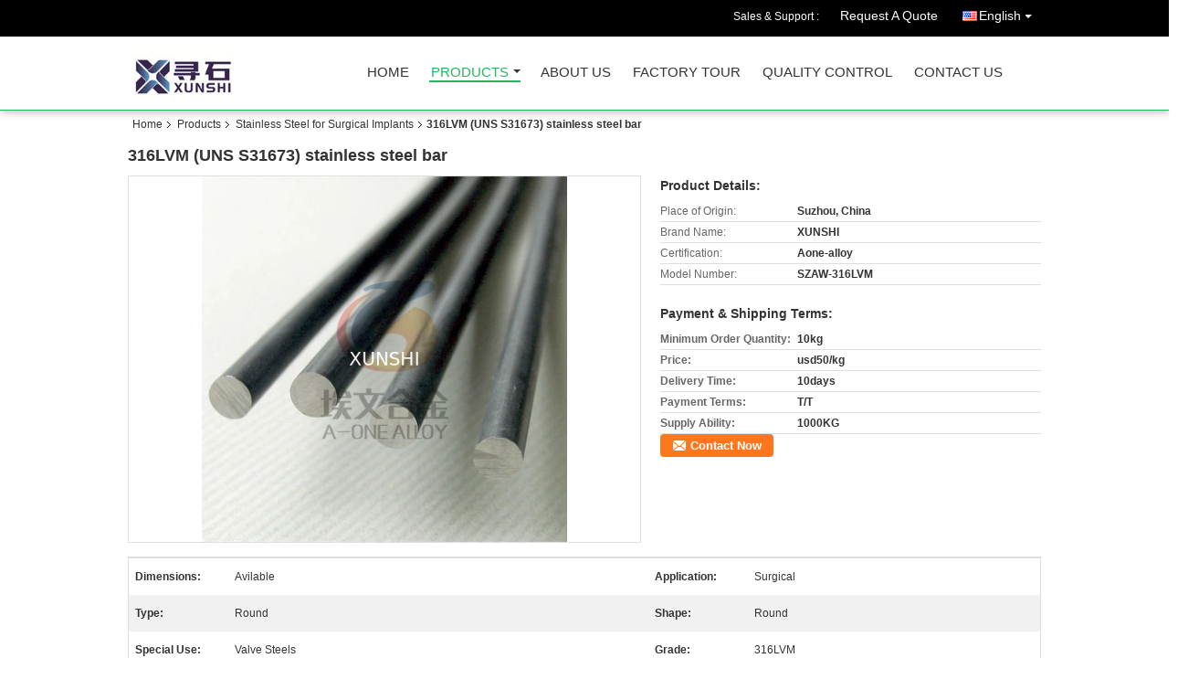

--- FILE ---
content_type: text/html
request_url: https://www.aone-alloy.com/sale-9106274-316lvm-uns-s31673-stainless-steel-bar.html
body_size: 13904
content:

<!DOCTYPE html>
<html lang="en">
<head>
	<meta charset="utf-8">
	<meta http-equiv="X-UA-Compatible" content="IE=edge">
	<meta name="viewport" content="width=device-width, initial-scale=1">
    <title>316LVM (UNS S31673) stainless steel bar</title>
    <meta name="keywords" content="Stainless Steel for Surgical Implants, 316LVM (UNS S31673) stainless steel bar, Quality Stainless Steel for Surgical Implants, Stainless Steel for Surgical Implants supplier" />
    <meta name="description" content="Quality Stainless Steel for Surgical Implants manufacturers & exporter - buy 316LVM (UNS S31673) stainless steel bar from China manufacturer." />
    <link type="text/css" rel="stylesheet"
          href="/images/global.css" media="all">
    <link type="text/css" rel="stylesheet"
          href="/photo/aone-alloy/sitetpl/style/common.css" media="all">
    <script type="text/javascript" src="/js/jquery.js"></script>
    <script type="text/javascript" src="/js/common.js"></script>
<meta property="og:title" content="316LVM (UNS S31673) stainless steel bar" />
<meta property="og:description" content="Quality Stainless Steel for Surgical Implants manufacturers & exporter - buy 316LVM (UNS S31673) stainless steel bar from China manufacturer." />
<meta property="og:type" content="product" />
<meta property="og:availability" content="instock" />
<meta property="og:site_name" content="Suzhou Xunshi New Material Co., Ltd" />
<meta property="og:url" content="https://www.aone-alloy.com/quality-9106274-316lvm-uns-s31673-stainless-steel-bar" />
<meta property="og:image" content="https://www.aone-alloy.com/photo/ps14226250-316lvm_uns_s31673_stainless_steel_bar.jpg" />
<link rel="canonical" href="https://www.aone-alloy.com/quality-9106274-316lvm-uns-s31673-stainless-steel-bar" />
<link rel="alternate" href="https://m.aone-alloy.com/quality-9106274-316lvm-uns-s31673-stainless-steel-bar" media="only screen and (max-width: 640px)" />
<style type="text/css">
/*<![CDATA[*/
.consent__cookie {position: fixed;top: 0;left: 0;width: 100%;height: 0%;z-index: 100000;}.consent__cookie_bg {position: fixed;top: 0;left: 0;width: 100%;height: 100%;background: #000;opacity: .6;display: none }.consent__cookie_rel {position: fixed;bottom:0;left: 0;width: 100%;background: #fff;display: -webkit-box;display: -ms-flexbox;display: flex;flex-wrap: wrap;padding: 24px 80px;-webkit-box-sizing: border-box;box-sizing: border-box;-webkit-box-pack: justify;-ms-flex-pack: justify;justify-content: space-between;-webkit-transition: all ease-in-out .3s;transition: all ease-in-out .3s }.consent__close {position: absolute;top: 20px;right: 20px;cursor: pointer }.consent__close svg {fill: #777 }.consent__close:hover svg {fill: #000 }.consent__cookie_box {flex: 1;word-break: break-word;}.consent__warm {color: #777;font-size: 16px;margin-bottom: 12px;line-height: 19px }.consent__title {color: #333;font-size: 20px;font-weight: 600;margin-bottom: 12px;line-height: 23px }.consent__itxt {color: #333;font-size: 14px;margin-bottom: 12px;display: -webkit-box;display: -ms-flexbox;display: flex;-webkit-box-align: center;-ms-flex-align: center;align-items: center }.consent__itxt i {display: -webkit-inline-box;display: -ms-inline-flexbox;display: inline-flex;width: 28px;height: 28px;border-radius: 50%;background: #e0f9e9;margin-right: 8px;-webkit-box-align: center;-ms-flex-align: center;align-items: center;-webkit-box-pack: center;-ms-flex-pack: center;justify-content: center }.consent__itxt svg {fill: #3ca860 }.consent__txt {color: #a6a6a6;font-size: 14px;margin-bottom: 8px;line-height: 17px }.consent__btns {display: -webkit-box;display: -ms-flexbox;display: flex;-webkit-box-orient: vertical;-webkit-box-direction: normal;-ms-flex-direction: column;flex-direction: column;-webkit-box-pack: center;-ms-flex-pack: center;justify-content: center;flex-shrink: 0;}.consent__btn {width: 280px;height: 40px;line-height: 40px;text-align: center;background: #3ca860;color: #fff;border-radius: 4px;margin: 8px 0;-webkit-box-sizing: border-box;box-sizing: border-box;cursor: pointer }.consent__btn:hover {background: #00823b }.consent__btn.empty {color: #3ca860;border: 1px solid #3ca860;background: #fff }.consent__btn.empty:hover {background: #3ca860;color: #fff }.open .consent__cookie_bg {display: block }.open .consent__cookie_rel {bottom: 0 }@media (max-width: 760px) {.consent__btns {width: 100%;align-items: center;}.consent__cookie_rel {padding: 20px 24px }}.consent__cookie.open {display: block;}.consent__cookie {display: none;}
/*]]>*/
</style>
<script type="text/javascript">
/*<![CDATA[*/
window.isvideotpl = 0;window.detailurl = '';
var isShowGuide=0;showGuideColor=0;var company_type = 4;var webim_domain = '';

var colorUrl = '';
var aisearch = 0;
var selfUrl = '';
window.playerReportUrl='/vod/view_count/report';
var query_string = ["Products","Detail"];
var g_tp = '';
var customtplcolor = 99106;
window.predomainsub = "";
/*]]>*/
</script>
</head>
<body>
<div class="cont_header cont_header_01">
   <style>
.f_header_main_raq .select_language dt div:hover,
.f_header_main_raq .select_language dt div:hover
 {
    color: #ce7500;;
    text-decoration: underline;
}
.f_header_main_raq .select_language dt div{
    color: #333;
}
</style>
<div class="f_header_main_raq">
        <div class="head_top">
        <div class="head_top_inner">
                        <span class="tel_num">Sales & Support : <font id="hourZone"></font> </span>
                        <a class="raq" target="_blank" title="Suzhou Xunshi New Material Co., Ltd" href="/contactnow.html">Request A Quote</a>                                        <div class="select_language_wrap" id="selectlang">
                                        <a id="tranimg" href="javascript:void(0)"   class="ope english">English<span class="w_arrow"></span>
                    </a>
                    <dl class="select_language">
                                                    <dt class="english">
                                    
                                                    <div class="language-select__link" style="cursor: pointer;" onclick="window.location.href='https://www.aone-alloy.com/quality-9106274-316lvm-uns-s31673-stainless-steel-bar'">English</div>
                                                    </dt>
                                            </dl>
                </div>
                    </div>
    </div>
    <div class="head_bottom" id="head_menu">
        <a title="China Spherical powder for 3D printing manufacturer" href="//www.aone-alloy.com"><img class="logo_wrap" onerror="$(this).parent().hide();" src="/logo.gif" alt="China Spherical powder for 3D printing manufacturer" /></a>        <ul>
                                                                <li id="headHome" >
                        <a class="nav_a" target="_self" title="Suzhou Xunshi New Material Co., Ltd" href="/">Home</a>                    </li>
                                                                                <li id="productLi" class="cur">
                        <a class="nav_a" target="_self" title="Suzhou Xunshi New Material Co., Ltd" href="/products.html">Products</a>                        <div class="products">
                                                            <a title="Spherical powder for 3D printing" href="/supplier-177876-spherical-powder-for-3d-printing">Spherical powder for 3D printing</a>                                                            <a title="Hastelloy Series Products" href="/supplier-177862-hastelloy-series-products">Hastelloy Series Products</a>                                                            <a title="Monel Series Products" href="/supplier-177863-monel-series-products">Monel Series Products</a>                                                            <a title="Inconel Series Products" href="/supplier-177864-inconel-series-products">Inconel Series Products</a>                                                            <a title="Haynes Series Products" href="/supplier-177872-haynes-series-products">Haynes Series Products</a>                                                            <a title="Incoloy Series Products" href="/supplier-177878-incoloy-series-products">Incoloy Series Products</a>                                                            <a title="Soft Magnetic Alloy" href="/supplier-177860-soft-magnetic-alloy">Soft Magnetic Alloy</a>                                                            <a title="Permanent Magnet Alloy" href="/supplier-177865-permanent-magnet-alloy">Permanent Magnet Alloy</a>                                                            <a title="Elastic Alloy Products" href="/supplier-177866-elastic-alloy-products">Elastic Alloy Products</a>                                                            <a title="Expansion Alloy Products" href="/supplier-177867-expansion-alloy-products">Expansion Alloy Products</a>                                                            <a title="Duplex Stainless Steel" href="/supplier-177868-duplex-stainless-steel">Duplex Stainless Steel</a>                                                            <a title="Precipitation Hardening Stainless Steel" href="/supplier-177869-precipitation-hardening-stainless-steel">Precipitation Hardening Stainless Steel</a>                                                            <a title="Urea Grade Stainless Steel" href="/supplier-177870-urea-grade-stainless-steel">Urea Grade Stainless Steel</a>                                                            <a title="Super Austenitic Stainless Steel" href="/supplier-177871-super-austenitic-stainless-steel">Super Austenitic Stainless Steel</a>                                                            <a title="Stainless Steel for Surgical Implants" href="/supplier-177861-stainless-steel-for-surgical-implants">Stainless Steel for Surgical Implants</a>                                                            <a title="Austenitic stainless steel" href="/supplier-177877-austenitic-stainless-steel">Austenitic stainless steel</a>                                                            <a title="Anticorrosion alloy" href="/supplier-177874-anticorrosion-alloy">Anticorrosion alloy</a>                                                            <a title="High tempreture alloy" href="/supplier-177875-high-tempreture-alloy">High tempreture alloy</a>                                                            <a title="Magnetostrictive material" href="/supplier-177873-magnetostrictive-material">Magnetostrictive material</a>                                                            <a title="Other stainless steel" href="/supplier-177879-other-stainless-steel">Other stainless steel</a>                                                    </div>
                    </li>
                                                                                <li id="headAboutUs" >
                        <a class="nav_a" target="_self" title="Suzhou Xunshi New Material Co., Ltd" href="/aboutus.html">About Us</a>                    </li>
                                                                                <li id="headFactorytour" >
                        <a class="nav_a" target="_self" title="Suzhou Xunshi New Material Co., Ltd" href="/factory.html">Factory Tour</a>                    </li>
                                                                                <li id="headQualityControl" >
                        <a class="nav_a" target="_self" title="Suzhou Xunshi New Material Co., Ltd" href="/quality.html">Quality Control</a>                    </li>
                                                                                <li id="headContactUs" >
                        <a class="nav_a" target="_self" title="Suzhou Xunshi New Material Co., Ltd" href="/contactus.html">Contact Us</a>                    </li>
                                                                </ul>
    </div>
    <div class="clearfix"></div>
</div>
    <script>
        var show_f_header_main_dealZoneHour = true;
    </script>

<script>
    if (window.addEventListener) {
        window.addEventListener("load", function() {
            f_headmenucur();
            if (document.getElementById("tranimg")) {
                $(document).click(function(event) {
                    if (event.currentTarget.activeElement.id != 'tranimg') {
                        $('.select_language').hide();
                    }
                });
            }
            $("#productLi").mouseover(function() {
                $(this).children(".products").show();
            })
            $("#productLi").mouseout(function() {
                $(this).children(".products").hide();
            })

            if ((typeof(show_f_header_main_dealZoneHour) != "undefined") && show_f_header_main_dealZoneHour) {
                f_header_main_dealZoneHour(
                    "00",
                    "9",
                    "00",
                    "17",
                    "86-0512-55230901",
                    "");
            }
        }, false);
    } else {
        window.attachEvent("onload", function() {
            f_headmenucur();
            if (document.getElementById("tranimg")) {
                $(document).click(function(event) {
                    if (event.currentTarget.activeElement.id != 'tranimg') {
                        $('.select_language').hide();
                    }
                });
            }
            $("#productLi").mouseover(function() {
                $(this).children(".products").show();
            })
            $("#productLi").mouseout(function() {
                $(this).children(".products").hide();
            })

            if ((typeof(show_f_header_main_dealZoneHour) != "undefined") && show_f_header_main_dealZoneHour) {
                f_header_main_dealZoneHour(
                    "00",
                    "9",
                    "00",
                    "17",
                    "86-0512-55230901",
                    "");
            }
        });
    }
    if (document.getElementById("tranimg").addEventListener) {
        document.getElementById("tranimg").addEventListener("click", function(event) {
            f_header_main_float_selectLanguage(event);
        }, false);
    } else {
        document.getElementById("tranimg").attachEvent("click", function(event) {
            f_header_main_float_selectLanguage(event);
        });
    }
</script>


<!-- 视频停止 -->
<script>
    $(function($) {
        var scroll = true
        var isUpScroll = false; //记录滚动条滚动方向
        $(window).scroll(function() {
            if (scroll) {
                scroll = false;
                setTimeout(() => {

                    //滚动条滚动方向判断
                    var scrollDirectionFunc = function(e) {
                        e = e || window.event;
                        if (e.wheelDelta) { //判断浏览器IE，谷歌滑轮事件
                            if (e.wheelDelta > 0) { //当滑轮向上滚动时
                                isUpScroll = true;
                            }
                            if (e.wheelDelta < 0) { //当滑轮向下滚动时
                                isUpScroll = false;
                            }
                        } else if (e.detail) { //Firefox滑轮事件
                            if (e.detail > 0) { //当滑轮向下滚动时
                                isUpScroll = false;
                            }
                            if (e.detail < 0) { //当滑轮向上滚动时
                                isUpScroll = true;
                            }
                        }
                    };
                    if (document.attachEvent) {
                        document.attachEvent('onmousewheel', scrollDirectionFunc);
                    }
                    //Firefox使用addEventListener添加滚轮事件
                    if (document.addEventListener) { //firefox
                        document.addEventListener('DOMMouseScroll', scrollDirectionFunc, false);
                    }
                    //Safari与Chrome属于同一类型
                    window.onmousewheel = document.onmousewheel = scrollDirectionFunc;
                    var wTop = $(window).height();
                    var dTop = $(document).scrollTop();
                    console.log($("video"))

                    $("video").each(function(index) {
                        let domTOP = $(this).offset().top
                        let domHeight = $(this).height()
                        console.log(isUpScroll, domTOP > dTop, domTOP < wTop + dTop)
                        if (!isUpScroll && domTOP + domHeight > dTop && domTOP + domHeight < wTop + dTop) {
                            $(this).get(0).play()
                        } else if (isUpScroll && domTOP > dTop && domTOP < wTop + dTop) {
                            $(this).get(0).play()
                        } else {
                            $(this).get(0).pause()

                        }
                    })
                    scroll = true;
                }, 310);
            }

        });
    })
</script></div>
<div class="cont_main_box cont_main_box5">
    <div class="cont_main_box_inner">
        <div class="f_header_breadcrumb">
    <a title="" href="/">Home</a>    <a title="" href="/products.html">Products</a><a title="" href="/supplier-177861-stainless-steel-for-surgical-implants">Stainless Steel for Surgical Implants</a><h2 class="index-bread" >316LVM (UNS S31673) stainless steel bar</h2></div>
        <div class="f_product_detailmain_lr">
    <!--显示联系信息，商品名移动到这里-->
    <h1>316LVM (UNS S31673) stainless steel bar</h1>
<div class="cont" style="position: relative;">
        <div class="cont_m">
        <table width="100%" height="100%">
            <tbody>
            <tr>
                <td style="vertical-align: middle;text-align: center;">
                    <a id="largeimg" target="_blank" title="316LVM (UNS S31673) stainless steel bar" href="/photo/pl14226250-316lvm_uns_s31673_stainless_steel_bar.jpg"><img id="productImg" rel="/photo/ps14226250-316lvm_uns_s31673_stainless_steel_bar.jpg" src="/photo/pl14226250-316lvm_uns_s31673_stainless_steel_bar.jpg" alt="316LVM (UNS S31673) stainless steel bar" /></a>                </td>
            </tr>
            </tbody>
        </table>
    </div>
        <div class="cont_r cont_r_wide">
<!--显示联系信息，商品名移动到这里-->
        
        <h3>Product Details:</h3>
                    <table class="tables data" width="100%" border="0" cellpadding="0" cellspacing="0">
                <tbody>
                                    <tr>
                        <td class="p_name">Place of Origin:</td>
                        <td class="p_attribute">Suzhou, China</td>
                    </tr>
                                    <tr>
                        <td class="p_name">Brand Name:</td>
                        <td class="p_attribute">XUNSHI</td>
                    </tr>
                                    <tr>
                        <td class="p_name">Certification:</td>
                        <td class="p_attribute">Aone-alloy</td>
                    </tr>
                                    <tr>
                        <td class="p_name">Model Number:</td>
                        <td class="p_attribute">SZAW-316LVM</td>
                    </tr>
                                                </tbody>
            </table>
        
                    <h3 style="margin-top: 20px;">Payment & Shipping Terms:</h3>
            <table class="tables data" width="100%" border="0" cellpadding="0" cellspacing="0">
                <tbody>
                                    <tr>
                        <th class="p_name">Minimum Order Quantity:</th>
                        <td class="p_attribute">10kg</td>
                    </tr>
                                    <tr>
                        <th class="p_name">Price:</th>
                        <td class="p_attribute">usd50/kg</td>
                    </tr>
                                    <tr>
                        <th class="p_name">Delivery Time:</th>
                        <td class="p_attribute">10days</td>
                    </tr>
                                    <tr>
                        <th class="p_name">Payment Terms:</th>
                        <td class="p_attribute">T/T</td>
                    </tr>
                                    <tr>
                        <th class="p_name">Supply Ability:</th>
                        <td class="p_attribute">1000KG</td>
                    </tr>
                                                </tbody>
            </table>
                        <a href="/contactnow.html"
           onclick='setinquiryCookie("{\"showproduct\":1,\"pid\":\"9106274\",\"name\":\"316LVM (UNS S31673) stainless steel bar\",\"source_url\":\"\\/sale-9106274-316lvm-uns-s31673-stainless-steel-bar.html\",\"picurl\":\"\\/photo\\/pd14226250-316lvm_uns_s31673_stainless_steel_bar.jpg\",\"propertyDetail\":[[\"Place of Origin\",\"Suzhou, China\"],[\"Brand Name\",\"XUNSHI\"],[\"Certification\",\"Aone-alloy\"],[\"Model Number\",\"SZAW-316LVM\"]],\"company_name\":null,\"picurl_c\":\"\\/photo\\/pc14226250-316lvm_uns_s31673_stainless_steel_bar.jpg\",\"price\":\"usd50\\/kg\",\"username\":\"\\u5b59\\u5e86\\u4ed1\",\"viewTime\":\"Last Login : 1 hours 21 minutes ago\",\"subject\":\"What is your best price for 316LVM (UNS S31673) stainless steel bar\",\"countrycode\":\"US\"}");' class="btn contact_btn"
           style="display: inline-block;background:#ff771c url(/images/css-sprite.png) -260px -214px;color:#fff;padding:0 13px 0 33px;width:auto;height:25px;line-height:26px;border:0;font-size:13px;border-radius:4px;font-weight:bold;text-decoration: none;">Contact Now</a>
            </div>
    <div class="clearfix"></div>
</div>
</div>


<script>
    var updown = '';
    var scrollFunc = function(e) {

        e = e || window.event;
        if (e.wheelDelta) {  //判断浏览器IE，谷歌滑轮事件
            if (e.wheelDelta > 0) { //当滑轮向上滚动时
                updown = 'up';
            }
            if (e.wheelDelta < 0) { //当滑轮向下滚动时
                updown = 'down';
            }
        } else if (e.detail) {  //Firefox滑轮事件
            if (e.detail > 0) { //当滑轮向下滚动时
                updown = 'up';
            }
            if (e.detail < 0) { //当滑轮向上滚动时
                updown = 'down';
            }
        }

    };
    if (document.attachEvent) {
        document.attachEvent('onmousewheel', scrollFunc);

    }
    //Firefox使用addEventListener添加滚轮事件
    if (document.addEventListener) {//firefox
        document.addEventListener('DOMMouseScroll', scrollFunc, false);
    }
    //Safari与Chrome属于同一类型
    window.onmousewheel = document.onmousewheel = scrollFunc;
    var prodoctInfovideoSetTime = true;
    $(window).scroll(function() {

        if (prodoctInfovideoSetTime) {
            videoSetTime = false;

            setTimeout(function() {
                var windowTop = $(window).scrollTop();
                $('.f_product_detailmain_lr .cont_m').each(function(index, item) {
                        var videoHeight = $(item).get(0).offsetHeight;
                        var vHeightSmail = $(item).offset().top;
                        var vHeight = $(item).offset().top + videoHeight;
                        if (updown === 'up') {
                            if (windowTop < vHeightSmail) {
                                var video = $(item).find('video');
                                if (video[0]) {
                                    var videoItem = video.get(0);
                                    videoItem.play();
                                }
                            } else {
                                var video = $(item).find(' video');
                                if (video[0]) {
                                    var videoItem = video.get(0);
                                    videoItem.pause();
                                }
                            }
                        } else {
                            if (windowTop < vHeight) {
                                var video = $(item).find('video');
                                if (video[0]) {
                                    var videoItem = video.get(0);
                                    videoItem.play();
                                }
                            } else {
                                var video = $(item).find('video');
                                if (video[0]) {
                                    var videoItem = video.get(0);
                                    videoItem.pause();
                                }
                            }
                        }
                    },
                );
                prodoctInfovideoSetTime = true;
            }, 300);
        }
    });
</script>

<script type="text/javascript">
    var areaList = [
        ];
    $(document).ready(function () {
        if (!$('#slidePic')[0])
            return;
        var i = 0, p = $('#slidePic ul'), pList = $('#slidePic ul li'), len = pList.length;
        var elePrev = $('#prev'), eleNext = $('#next');
        var w = 87, num = 4;
        if (len <= num)
            eleNext.addClass('gray');

        function prev() {
            if (elePrev.hasClass('gray')) {
                return;
            }
            p.animate({
                marginTop: -(--i) * w
            }, 500);
            if (i < len - num) {
                eleNext.removeClass('gray');
            }
            if (i == 0) {
                elePrev.addClass('gray');
            }
        }

        function next() {
            if (eleNext.hasClass('gray')) {
                return;
            }
            p.animate({
                marginTop: -(++i) * w
            }, 500);
            if (i != 0) {
                elePrev.removeClass('gray');
            }
            if (i == len - num) {
                eleNext.addClass('gray');
            }
        }

        elePrev.bind('click', prev);
        eleNext.bind('click', next);
        pList.each(function (n, v) {
            $(this).click(function () {
                if (n !== 0) {
                    $(".f-product-detailmain-lr-video").css({
                        display: "none"
                    })
                } else {
                    $(".f-product-detailmain-lr-video").css({
                        display: "block"
                    })
                }
                $('#slidePic ul li.active').removeClass('active');
                $(this).addClass('active');
                show(n);
            }).mouseover(function () {
                $(this).addClass('active');
            }).mouseout(function () {
                $(this).removeClass('active');
            })
        });

        function show(i) {
            var ad = areaList[i];
            $('#productImg').attr('src', ad.image);
            $('#productImg').attr('rel', ad.bigimage);
            $('#largeimg').attr('href', ad.bigimage);
        }

    });
    (function ($) {
        $.fn.imagezoom = function (options) {
            var settings = {
                xzoom: 310,
                yzoom: 380,
                offset: 10,
                position: "BTR",
                preload: 1
            };
            if (options) {
                $.extend(settings, options);
            }
            var noalt = '';
            var self = this;
            $(this).bind("mouseenter", function (ev) {
                var imageLeft = $(this).offset().left;//元素左边距
                var imageTop = $(this).offset().top;//元素顶边距
                var imageWidth = $(this).get(0).offsetWidth;//图片宽度
                var imageHeight = $(this).get(0).offsetHeight;//图片高度
                var boxLeft = $(this).parent().offset().left;//父框左边距
                var boxTop = $(this).parent().offset().top;//父框顶边距
                var boxWidth = $(this).parent().width();//父框宽度
                var boxHeight = $(this).parent().height();//父框高度
                noalt = $(this).attr("alt");//图片标题
                var bigimage = $(this).attr("rel");//大图地址
                $(this).attr("alt", '');//清空图片alt
                if ($("div.zoomDiv").get().length == 0) {
                    $(".f_product_detailmain_lr .cont_r").append("<div class='zoomDiv'><img class='bigimg' src='" + bigimage + "'/></div>");
                    $(document.body).append("<div class='zoomMask'>&nbsp;</div>");//放大镜框及遮罩
                }
                if (settings.position == "BTR") {
                    if (boxLeft + boxWidth + settings.offset + settings.xzoom > screen.width) {
                        leftpos = boxLeft - settings.offset - settings.xzoom;
                    } else {
                        leftpos = boxLeft + boxWidth + settings.offset;
                    }
                } else {
                    leftpos = imageLeft - settings.xzoom - settings.offset;
                    if (leftpos < 0) {
                        leftpos = imageLeft + imageWidth + settings.offset;
                    }
                }
                //$("div.zoomDiv").css({ top: 0,left: 0 });
                //   $("div.zoomDiv").width(settings.xzoom);
                //   $("div.zoomDiv").height(settings.yzoom);
                $("div.zoomDiv").show();
                $(this).css('cursor', 'crosshair');
                $(document.body).mousemove(function (e) {
                    mouse = new MouseEvent(e);
                    if (mouse.x < imageLeft || mouse.x > imageLeft + imageWidth || mouse.y < imageTop || mouse.y > imageTop + imageHeight) {
                        mouseOutImage();
                        return;
                    }
                    var bigwidth = $(".bigimg").get(0).offsetWidth;
                    var bigheight = $(".bigimg").get(0).offsetHeight;
                    var scaley = 'x';
                    var scalex = 'y';
                    if (isNaN(scalex) | isNaN(scaley)) {
                        var scalex = (bigwidth / imageWidth);
                        var scaley = (bigheight / imageHeight);
                        $("div.zoomMask").width((settings.xzoom) / scalex);
                        $("div.zoomMask").height((settings.yzoom) / scaley);
                        if (scalex == 1) {
                            $("div.zoomMask").width(100);
                        }
                        if (scaley == 1) {
                            $("div.zoomMask").height(120);
                        }
                        $("div.zoomMask").css('visibility', 'visible');
                    }
                    xpos = mouse.x - $("div.zoomMask").width() / 2;
                    ypos = mouse.y - $("div.zoomMask").height() / 2;
                    xposs = mouse.x - $("div.zoomMask").width() / 2 - imageLeft;
                    yposs = mouse.y - $("div.zoomMask").height() / 2 - imageTop;
                    xpos = (mouse.x - $("div.zoomMask").width() / 2 < imageLeft) ? imageLeft : (mouse.x + $("div.zoomMask").width() / 2 > imageWidth + imageLeft) ? (imageWidth + imageLeft - $("div.zoomMask").width()) : xpos;
                    ypos = (mouse.y - $("div.zoomMask").height() / 2 < imageTop) ? imageTop : (mouse.y + $("div.zoomMask").height() / 2 > imageHeight + imageTop) ? (imageHeight + imageTop - $("div.zoomMask").height()) : ypos;
                    $("div.zoomMask").css({top: ypos, left: xpos});
                    $("div.zoomDiv").get(0).scrollLeft = xposs * scalex;
                    $("div.zoomDiv").get(0).scrollTop = yposs * scaley;
                });
            });

            function mouseOutImage() {
                $(self).attr("alt", noalt);
                $(document.body).unbind("mousemove");
                $("div.zoomMask").remove();
                $("div.zoomDiv").remove();
            }

            //预加载
            count = 0;
            if (settings.preload) {
                $('body').append("<div style='display:none;' class='jqPreload" + count + "'></div>");
                $(this).each(function () {
                    var imagetopreload = $(this).attr("rel");
                    var content = jQuery('div.jqPreload' + count + '').html();
                    jQuery('div.jqPreload' + count + '').html(content + '<img src=\"' + imagetopreload + '\">');
                });
            }
        }
    })(jQuery);

    function MouseEvent(e) {
        this.x = e.pageX;
        this.y = e.pageY;
    }

    $(function () {
        $("#productImg").imagezoom();
    });

    function setinquiryCookie(attr) {
        var exp = new Date();
        exp.setTime(exp.getTime() + 60 * 1000);
        document.cookie = 'inquiry_extr=' + escape(attr) + ";expires=" + exp.toGMTString();
    }
</script>
       <div class="no_product_detaildesc" id="anchor_product_desc">
<div class="title"> Detailed Product Description</div>
<table cellpadding="0" cellspacing="0" class="details_table">
    <tbody>
			<tr  >
				        <th>Dimensions:</th>
        <td>Avilable</td>
		        <th>Application:</th>
        <td>Surgical</td>
		    	</tr>
			<tr class="bg_gray" >
				        <th>Type:</th>
        <td>Round</td>
		        <th>Shape:</th>
        <td>Round</td>
		    	</tr>
			<tr  >
				        <th>Special Use:</th>
        <td>Valve Steels</td>
		        <th>Grade:</th>
        <td>316LVM</td>
		    	</tr>
			<tr class="bg_gray" >
				        <th>Standard:</th>
        <td>ASTM, GB</td>
		    	</tr>
	    </tbody>
</table>

<div class="details_wrap">
    <div class="clearfix"></div>
    <p>
		<p>
	316LVM (UNS S31673)&nbsp;stainless steel bar</p>
<p>
	Introduction:</p>
<p>
	316LVM is a molybdenum-alloyed vacuum &nbsp;arc-remelted(VAR) stainless steel for the production of &nbsp;both temporary and permanent implants. It is also introduced into body &nbsp;piercing jewelry such as nose ring, eyebrow ring,and belly button ring and so on.</p>
<p>
	Characters &nbsp;of 316LVM</p>
<p>
	l &nbsp;&nbsp;&nbsp;High strength</p>
<p>
	l &nbsp;&nbsp;&nbsp;High fatigue strength</p>
<p>
	l &nbsp;&nbsp;&nbsp;Excellent micro cleanliness</p>
<p>
	l &nbsp;&nbsp;&nbsp;Excellent structural homogeneity</p>
<p>
	l &nbsp;&nbsp;&nbsp;High surface finish</p>
<p>
	Application:</p>
<p>
	l &nbsp;&nbsp;&nbsp;Temporary and permanent implants</p>
<p>
	l &nbsp;&nbsp;&nbsp;Body piercing jewelry</p>
<p>
	Equal &nbsp;grades:</p>
<p>
	316LVM, ASTM F138, 00Cr18Ni14Mo3,DIN X 2 CrNiMo 18 15 3</p>
<p>
	Chemical composition &nbsp;(%):</p>
<p>
	C&le;0.030, Mn&le;2.00, &nbsp;Si&le;0.75, P&le;0.025, S&le;0.010, N&le;0.10, Cu&le;0.50, Ni=13~15, &nbsp;Cr=17.0~19.0, Mo=2.25~3.00, Fe=reminder</p>
<p>
	Standards:</p>
<p>
	l &nbsp;&nbsp;&nbsp;GB 4234-2003</p>
<p>
	l &nbsp;&nbsp;&nbsp;Bar and wire: ASTM F138</p>
<p>
	l &nbsp;&nbsp;&nbsp;ISO 5832-1</p>
<p>
	l &nbsp;&nbsp;&nbsp;BS ISO 5832-1 (replaces BS 7252-1)</p>
<p>
	Product &nbsp;range:</p>
<p>
	l &nbsp;&nbsp;&nbsp;Cold drawn bar:&Phi;0.6~25mm,tolerance:&plusmn;0.01~&plusmn;0.1mm；</p>
<p>
	l &nbsp;&nbsp;&nbsp;High precision cold drawn bright bar:&Phi;0.6~20mm,tolerance:H7~H9；</p>
<p>
	l &nbsp;&nbsp;&nbsp;Hot rolled bar:&Phi;14~75mm,tolerance:&plusmn;0.15~&plusmn;0.30mm；</p>
<p>
	l &nbsp;&nbsp;&nbsp;Cold rolled plate:&Phi;1.0~6.5mm,tolerance:-0.15mm,+0.1~0.25mm；</p>
<p>
	l &nbsp;&nbsp;&nbsp;Cold drawn wire(solution treated):&Phi;0.4~1.2mm,tolerance:&plusmn;0.01~&plusmn;0.02mm.</p>
<p>
	Other products available per request.</p>
<p>
	Delivery:</p>
<p>
	Plenty of cold drawn bars in stock &nbsp;from diameter 0.8mm to diameter 10mm. For orders the delivery is 3 weeks.</p>
<p>
	<img alt="316LVM (UNS S31673) stainless steel bar" src="/images/load_icon.gif" style="width: 600px; height: 600px;" class="lazyi" data-original="/photo/aone-alloy/editor/20160612180022_57428.jpg"></p>
</img>	</p>
    <div class="clearfix10"></div>
</div>

</div>       
<div class="no_contact_detail">
	<div class="main_title">
		<strong class="main_con">Contact Details</strong>
	</div>
	<div class="content_box">
		<div class="le">
			<strong>Suzhou Xunshi New Material Co., Ltd</strong>
            <p>Contact Person:
				<b>Mr. Allen Sun</b></p>            <p>Tel:
				<b>86-0512-55230901</b></p>                        			<P class="i_m_g">
                                                                <a class="i_m_g_3" title="Suzhou Xunshi New Material Co., Ltd E-mail" href="mailto:xun.shi@qq.com"></a>                			</P>
		</div>
		<div class="ri">
			<form method="post"
				  action="/contactnow.html"
				  onsubmit="return jsSubmit(this);" target="_blank">
				<input type="hidden" name="from" value="1"/>
				<input type="hidden" name="pid" value="9106274"/>
				<b>Send your inquiry directly to us</b>
				<textarea name="message" maxlength="3000"
						  onkeyup="checknum(this,3000,'tno2')"
						  placeholder="Send your inquiry to our good quality 316LVM (UNS S31673) stainless steel bar products."></textarea>
				<span>(<font color="red" id="tno2">0</font> / 3000)</span>

				<p><input class="btn contact_btn" type="submit" value="Contact Now" style="background:#ff771c url(/images/css-sprite.png) -260px -214px;color:#fff;padding:0 13px 0 33px;width:auto;height:25px;line-height:26px;border:0;font-size:13px;border-radius:2px;font-weight:bold;"></p>
			</form>

		</div>
	</div>

</div>
<script>
    if(window.addEventListener){
        window.addEventListener("load",function(){no_contact_detail_ready()},false);
    }
    else{
        window.attachEvent("onload",function(){no_contact_detail_ready()});
    }
</script>
       <div class="no_product_others_grid" id="anchor_product_other">
	<div class="main_title"><strong class="main_con"><span>Other Products</span>
		</strong></div>
			<div class="item_wrap">
			<dl class="item">
				<dd>
                    <a title="ASTM F138 UNS S31673 stainless steel capillary for surgical implants-316LVM" href="/sale-9204585-astm-f138-uns-s31673-stainless-steel-capillary-for-surgical-implants-316lvm.html"><img alt="ASTM F138 UNS S31673 stainless steel capillary for surgical implants-316LVM" class="lazyi" data-original="/photo/pd161598024-astm_f138_uns_s31673_stainless_steel_capillary_for_surgical_implants_316lvm.jpg" src="/images/load_icon.gif" /></a>                                    </dd>
				<dt>
				<span><a title="ASTM F138 UNS S31673 stainless steel capillary for surgical implants-316LVM" href="/sale-9204585-astm-f138-uns-s31673-stainless-steel-capillary-for-surgical-implants-316lvm.html">ASTM F138 UNS S31673 stainless steel capillary for surgical implants-316LVM</a></span>

				<div class="param">
					<a title="ASTM F138 UNS S31673 stainless steel capillary for surgical implants-316LVM" href="/sale-9204585-astm-f138-uns-s31673-stainless-steel-capillary-for-surgical-implants-316lvm.html"><p><strong>Diameter: </strong> 0.2-10mm</p><p><strong>Wall thickness: </strong> 0.05-2.0mm</p><p><strong>Length: </strong> Fixed length or random length per customer requirement</p><p><strong>Equal grade: </strong> S31673, 316LVM, 00Cr18Ni14Mo3,DIN X2CrNiMo18-15-3, 1.4441</p></a>				</div>
				</dt>
			</dl>
		</div>
			<div class="item_wrap">
			<dl class="item">
				<dd>
                    <a title="1RK91 surgical used stainless steel bright bar(ASTM A564-2004)" href="/sale-9106275-1rk91-surgical-used-stainless-steel-bright-bar-astm-a564-2004.html"><img alt="1RK91 surgical used stainless steel bright bar(ASTM A564-2004)" class="lazyi" data-original="/photo/pd14226254-1rk91_surgical_used_stainless_steel_bright_bar_astm_a564_2004.jpg" src="/images/load_icon.gif" /></a>                                    </dd>
				<dt>
				<span><a title="1RK91 surgical used stainless steel bright bar(ASTM A564-2004)" href="/sale-9106275-1rk91-surgical-used-stainless-steel-bright-bar-astm-a564-2004.html">1RK91 surgical used stainless steel bright bar(ASTM A564-2004)</a></span>

				<div class="param">
									</div>
				</dt>
			</dl>
		</div>
			<div class="item_wrap">
			<dl class="item">
				<dd>
                    <a title="1RK91 surgical used stainless steel bar" href="/sale-9106273-1rk91-surgical-used-stainless-steel-bar.html"><img alt="1RK91 surgical used stainless steel bar" class="lazyi" data-original="/photo/pd14226249-1rk91_surgical_used_stainless_steel_bar.jpg" src="/images/load_icon.gif" /></a>                                    </dd>
				<dt>
				<span><a title="1RK91 surgical used stainless steel bar" href="/sale-9106273-1rk91-surgical-used-stainless-steel-bar.html">1RK91 surgical used stainless steel bar</a></span>

				<div class="param">
									</div>
				</dt>
			</dl>
		</div>
			<div class="item_wrap">
			<dl class="item">
				<dd>
                    <a title="Custom 465 Stainless Steel Round Bar for Medical Instruments-UNS S46500" href="/sale-9106272-custom-465-stainless-steel-round-bar-for-medical-instruments-uns-s46500.html"><img alt="Custom 465 Stainless Steel Round Bar for Medical Instruments-UNS S46500" class="lazyi" data-original="/photo/pd14226248-custom_465_stainless_steel_round_bar_for_medical_instruments_uns_s46500.jpg" src="/images/load_icon.gif" /></a>                                    </dd>
				<dt>
				<span><a title="Custom 465 Stainless Steel Round Bar for Medical Instruments-UNS S46500" href="/sale-9106272-custom-465-stainless-steel-round-bar-for-medical-instruments-uns-s46500.html">Custom 465 Stainless Steel Round Bar for Medical Instruments-UNS S46500</a></span>

				<div class="param">
									</div>
				</dt>
			</dl>
		</div>
			<div class="item_wrap">
			<dl class="item">
				<dd>
                    <a title="hot rolled Stainless Steel Bar, T Shape, Grade 304,201" href="/sale-9106271-hot-rolled-stainless-steel-bar-t-shape-grade-304-201.html"><img alt="hot rolled Stainless Steel Bar, T Shape, Grade 304,201" class="lazyi" data-original="/photo/pd14226232-hot_rolled_stainless_steel_bar_t_shape_grade_304_201.jpg" src="/images/load_icon.gif" /></a>                                    </dd>
				<dt>
				<span><a title="hot rolled Stainless Steel Bar, T Shape, Grade 304,201" href="/sale-9106271-hot-rolled-stainless-steel-bar-t-shape-grade-304-201.html">hot rolled Stainless Steel Bar, T Shape, Grade 304,201</a></span>

				<div class="param">
									</div>
				</dt>
			</dl>
		</div>
			<div class="item_wrap">
			<dl class="item">
				<dd>
                    <a title="316LVM  ASTM F138 UNS S31673 stainless steel bright bar for surgical implants" href="/sale-9106269-316lvm-astm-f138-uns-s31673-stainless-steel-bright-bar-for-surgical-implants.html"><img alt="316LVM  ASTM F138 UNS S31673 stainless steel bright bar for surgical implants" class="lazyi" data-original="/photo/pd14226062-316lvm_astm_f138_uns_s31673_stainless_steel_bright_bar_for_surgical_implants.jpg" src="/images/load_icon.gif" /></a>                                    </dd>
				<dt>
				<span><a title="316LVM  ASTM F138 UNS S31673 stainless steel bright bar for surgical implants" href="/sale-9106269-316lvm-astm-f138-uns-s31673-stainless-steel-bright-bar-for-surgical-implants.html">316LVM  ASTM F138 UNS S31673 stainless steel bright bar for surgical implants</a></span>

				<div class="param">
					<a title="316LVM  ASTM F138 UNS S31673 stainless steel bright bar for surgical implants" href="/sale-9106269-316lvm-astm-f138-uns-s31673-stainless-steel-bright-bar-for-surgical-implants.html"><p><strong>Other forms available: </strong> cold drawn wire, cold rolled plate, capillary, pipe, tube</p></a>				</div>
				</dt>
			</dl>
		</div>
	</div>

        <div class="clearfix"></div>
    </div>
</div>
<div class="cont_footer">
    <style>
    .f_foot_all .f_f a {
        float: none;
        margin-left: 0;
    }
    .f_foot_all .f_f a {
        color:rgba(255,255,255,.6);
    }
</style>
<div class="f_foot_all">
        <div class="f_foot_all_inner">
        
        <dl class="f_request">
            <dt>Request A Quote</dt>
            <dd>
                <div class="f_request_search">
                    <form action="/contactnow.html" target="_blank"  method="POST" onsubmit="return ischeckemail()">
                    <input type="text" name="email" id="email_footer" placeholder="Enter Email Address">
                    <button type="submit" class="btn btn_quote">Send</button>
                    </form>

                    <div class="clearfix"></div>
                </div>

                <!--sgs-->
                
                <div class="f_a_bg">
                                                                                                    <div class="clearfix"></div>
                </div>
                     
                <p class="f_email">
                    <a title="Suzhou Xunshi New Material Co., Ltd" href="mailto:xun.shi@qq.com">E-Mail</a> | <a target="_self" title="Suzhou Xunshi New Material Co., Ltd" href="/sitemap.html">Sitemap</a>                </p>
                                <div class="mobile_site">
                    <a href="https://m.aone-alloy.com"
                       title="Mobile Site">
                        <span class="glyphicon glyphicon-phone"></span>Mobile Site</a>
                </div>
                            </dd>
        </dl>
        <div class="clearfix"></div>
        <div class="f_f">
            <a href='/privacy.html' rel='nofollow' >Privacy Policy</a> | <a title='China Stainless Steel for Surgical Implants' href=https://www.ecer.com/china-stainless-steel-for-surgical-implants target='_blank'>China Stainless Steel for Surgical Implants</a> Supplier.            Copyright © 2016 - 2025 Suzhou Xunshi New Material Co., Ltd. All Rights Reserved. Developed by <a title=ECER href=https://www.ecer.com/ target='_blank'>ECER</a>        </div>
    </div>
</div>
<script>
    function ischeckemail(){
        var email=  $("#email_footer").val();
        var msg  =  "Your email is incorrect!";
        var isok = 1;
        if(email.length == 0){
            isok = 0;
        }
        if (email!= "") {
            var reg = /^\w+((-\w+)|(\.\w+))*\@[A-Za-z0-9]+((\.|-)[A-Za-z0-9]+)*\.[A-Za-z0-9]+$/;
            isok= reg.test(email);
        };
        if (!isok) {
            alert(msg);
            $("input[name='email']").focus();
            return false;
        };
        return true;
    }
</script></div>
<script type="text/javascript"> (function() {var e = document.createElement('script'); e.type = 'text/javascript'; e.async = true; e.src = '/stats.js'; var s = document.getElementsByTagName('script')[0]; s.parentNode.insertBefore(e, s); })(); </script><noscript><img style="display:none" src="/stats.php" rel="nofollow"/></noscript>
<script type="text/javascript">
/*<![CDATA[*/

									var htmlContent = `
								<div class="consent__cookie">
									<div class="consent__cookie_bg"></div>
									<div class="consent__cookie_rel">
										<div class="consent__close" onclick="allConsentNotGranted()">
											<svg t="1709102891149" class="icon" viewBox="0 0 1024 1024" version="1.1" xmlns="http://www.w3.org/2000/svg" p-id="3596" xmlns:xlink="http://www.w3.org/1999/xlink" width="32" height="32">
												<path d="M783.36 195.2L512 466.56 240.64 195.2a32 32 0 0 0-45.44 45.44L466.56 512l-271.36 271.36a32 32 0 0 0 45.44 45.44L512 557.44l271.36 271.36a32 32 0 0 0 45.44-45.44L557.44 512l271.36-271.36a32 32 0 0 0-45.44-45.44z" fill="#2C2C2C" p-id="3597"></path>
											</svg>
										</div>
										<div class="consent__cookie_box">
											<div class="consent__warm">Welcome to aone-alloy.com</div>
											<div class="consent__title">aone-alloy.com asks for your consent to use your personal data to:</div>
											<div class="consent__itxt"><i><svg t="1707012116255" class="icon" viewBox="0 0 1024 1024" version="1.1" xmlns="http://www.w3.org/2000/svg" p-id="11708" xmlns:xlink="http://www.w3.org/1999/xlink" width="20" height="20">
														<path d="M768 890.88H256a90.88 90.88 0 0 1-81.28-50.56 94.08 94.08 0 0 1 7.04-99.2A412.16 412.16 0 0 1 421.12 576a231.68 231.68 0 1 1 181.76 0 412.16 412.16 0 0 1 241.92 163.2 94.08 94.08 0 0 1 7.04 99.2 90.88 90.88 0 0 1-83.84 52.48zM512 631.68a344.96 344.96 0 0 0-280.96 146.56 30.08 30.08 0 0 0 0 32.64 26.88 26.88 0 0 0 24.32 16H768a26.88 26.88 0 0 0 24.32-16 30.08 30.08 0 0 0 0-32.64A344.96 344.96 0 0 0 512 631.68z m0-434.56a167.68 167.68 0 1 0 167.68 167.68A167.68 167.68 0 0 0 512 197.12z" p-id="11709"></path>
													</svg></i>Personalised advertising and content, advertising and content measurement, audience research and services development</div>
											<div class="consent__itxt"><i><svg t="1709102557526" class="icon" viewBox="0 0 1024 1024" version="1.1" xmlns="http://www.w3.org/2000/svg" p-id="2631" xmlns:xlink="http://www.w3.org/1999/xlink" width="20" height="20">
														<path d="M876.8 320H665.6c-70.4 0-128 57.6-128 128v358.4c0 70.4 57.6 128 128 128h211.2c70.4 0 128-57.6 128-128V448c0-70.4-57.6-128-128-128z m-211.2 64h211.2c32 0 64 25.6 64 64v320H608V448c0-38.4 25.6-64 57.6-64z m211.2 480H665.6c-25.6 0-44.8-12.8-57.6-38.4h320c-6.4 25.6-25.6 38.4-51.2 38.4z" p-id="2632"></path>
														<path d="M499.2 704c0-19.2-12.8-32-32-32H140.8c-19.2 0-38.4-19.2-38.4-38.4V224c0-19.2 19.2-32 38.4-32H768c19.2 0 38.4 19.2 38.4 38.4v38.4c0 19.2 12.8 32 32 32s32-12.8 32-32V224c0-51.2-44.8-96-102.4-96H140.8c-57.6 0-102.4 44.8-102.4 96v409.6c0 57.6 44.8 102.4 102.4 102.4h326.4c25.6 0 32-19.2 32-32z m0 64H326.4c-19.2 0-32 12.8-32 32s12.8 32 32 32h166.4c19.2 0 32-12.8 32-32s-12.8-32-25.6-32z" p-id="2633"></path>
													</svg></i>Store and/or access information on a device</div>
											<div class="consent__txt">Your personal data will be processed and information from your device (cookies, unique identifiers, and other device data) may be stored by, accessed by and shared with 135 TCF vendor(s) and 65 ad partner(s), or used specifically by this site or app.</div>
											<div class="consent__txt">Some vendors may process your personal data on the basis of legitimate interest, which you can object to by do not consent. Contact our platform customer service, you can also withdraw your consent.</div>


										</div>
										<div class="consent__btns">
											<span class="consent__btn" onclick="allConsentGranted()">Consent</span>
											<span class="consent__btn empty" onclick="allConsentNotGranted()">Do not consent</span>
										</div>
									</div>
								</div>
							`;
							var newElement = document.createElement('div');
							newElement.innerHTML = htmlContent;
							document.body.appendChild(newElement);
							var consent__cookie = {
								init:function(){},
								open:function(){
									document.querySelector('.consent__cookie').className = 'consent__cookie open';
									document.body.style.overflow = 'hidden';
								},
								close:function(){
									document.querySelector('.consent__cookie').className = 'consent__cookie';
									document.body.style.overflow = '';
								}
							};
		
/*]]>*/
</script>
<script type="application/ld+json">
[
    {
        "@context": "https://schema.org/",
        "@type": "Product",
        "@id": "9106274",
        "name": "316LVM (UNS S31673) stainless steel bar",
        "description": "316LVM (UNS S31673) stainless steel bar, Find Complete Details about 316LVM (UNS S31673) stainless steel bar from Suzhou Xunshi New Material Co., Ltd Supplier or Manufacturer on aone-alloy.com",
        "sku": "SZAW-316LVM",
        "mpn": "9106274-00",
        "brand": {
            "@type": "Brand",
            "name": "Suzhou Xunshi New Material Co., Ltd"
        },
        "offers": {
            "@type": "Offer",
            "url": "https://www.aone-alloy.com/quality-9106274-316lvm-uns-s31673-stainless-steel-bar",
            "offerCount": 10,
            "availability": "https://schema.org/InStock",
            "priceCurrency": "USD",
            "price": "50",
            "priceValidUntil": "2026-07-07"
        },
        "review": {
            "@type": "Review",
            "author": {
                "@type": "Person",
                "name": "anonymous"
            },
            "reviewRating": {
                "@type": "Rating",
                "ratingValue": "4.5",
                "bestRating": 5
            }
        }
    },
    {
        "@context": "https://schema.org/",
        "@type": "ImageObject",
        "contentUrl": "https://www.aone-alloy.com/photo/pl14226250-316lvm_uns_s31673_stainless_steel_bar.jpg",
        "creditText": "aone-alloy.com",
        "creator": {
            "@type": "Person",
            "name": "Suzhou Xunshi New Material Co., Ltd"
        }
    },
    {
        "@context": "https://schema.org/",
        "@type": "BreadcrumbList",
        "itemListElement": [
            {
                "@type": "ListItem",
                "position": 1,
                "name": "Products",
                "item": "https://www.aone-alloy.com/products.html"
            },
            {
                "@type": "ListItem",
                "position": 2,
                "name": "Stainless Steel for Surgical Implants",
                "item": "https://www.aone-alloy.com/supplier-177861-stainless-steel-for-surgical-implants"
            }
        ]
    }
]
</script></body>
</html>
<!-- static:2025-07-07 16:21:29 -->
